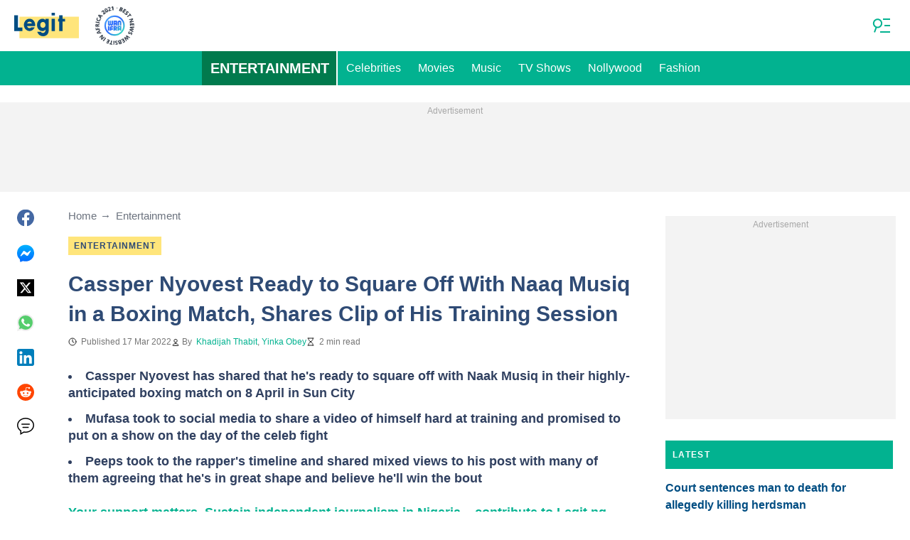

--- FILE ---
content_type: text/javascript
request_url: https://cdn.onthe.io/io.js/oJSJEN8IsMWP
body_size: 28894
content:
!function(e){var t={};function i(o){if(t[o])return t[o].exports;var r=t[o]={i:o,l:!1,exports:{}};return e[o].call(r.exports,r,r.exports,i),r.l=!0,r.exports}i.m=e,i.c=t,i.d=function(e,t,o){i.o(e,t)||Object.defineProperty(e,t,{configurable:!1,enumerable:!0,get:o})},i.r=function(e){Object.defineProperty(e,"__esModule",{value:!0})},i.n=function(e){var t=e&&e.__esModule?function(){return e.default}:function(){return e};return i.d(t,"a",t),t},i.o=function(e,t){return Object.prototype.hasOwnProperty.call(e,t)},i.p="",i(i.s=0)}([function(e,t){!function(){"use strict";try{if(void 0===e)var e={};if(e.defaults={trackingHost:"tt.onthe.io",projectId:"364",projectSignature:"e938163df7fd2700e597ed75be926403",projectCodeId:"oJSJEN8IsMWP",projectCodeVersion:"215",projectUniquesBySuperdomain:"0",projectVisitsBySuperdomain:"0",projectVisitsDuration:"15",projectVideosWithoutMarkup:"",holdingHash:"e3155c435e925683dd022a3f2070aae6",holdingId:"336",crawlerFilter:"1",projectMainDomain:"naija.ng",projectHeadlineTestingAudienceRatio:"0",setWidgetOnMainDomain:"0",conversions:"0",conversionsWithSubdomains:"0"},void 0===e)e={};if(e.doubleLoadingDetector=function(e,t){var i={init:function(){if("object"!=typeof window.__io&&(window.__io={}),window.__io.startedTrackers||(window.__io.startedTrackers=[]),-1!==window.__io.startedTrackers.indexOf(t.projectCodeId))return!0;window.__io.startedTrackers.push(t.projectCodeId)}};return i}(document,e.defaults),void 0===e)e={};if(e.helpers=function(t,i,o){var r={decodeURIrecursively:function(e){try{for(;decodeURIComponent(e)!=e;)e=decodeURIComponent(e)}catch(e){}return e},encodeURIonce:function(e){return encodeURIComponent(this.decodeURIrecursively(e))},bindOnUrlChange:function(e){var i=t.location.pathname;this.setIntervalSafe(t,function(){t.location.pathname!==i&&(i=t.location.pathname,e())},100)},bindOnElementInsertion:function(e,o,r){r||(r=i);var n=r.querySelectorAll(e);return n=t.Array.prototype.slice.call(n),this.setIntervalSafe(t,function(){var i,a=r.querySelectorAll(e);for(i=0;i<a.length;i++)-1===t.Array.prototype.indexOf.call(n,a[i])&&(n.push(a[i]),o(a[i]))},1e3)}};return r.ElementObserver={lookupDelay:1e3,init:function(e,t){this.elements=[],this.selector=e,this.parentElement=t||i,this.state={running:!1},this.intervalId=null},insertIgnoreAnElement:function(e){-1===this.elements.indexOf(e)&&(this.elements.push(e),this.callback(e))},start:function(e){this.state.running=!0,this.callback=e;var i,o=this.parentElement.querySelectorAll(this.selector);for(i=0;i<o.length;i++){if(!this.state.running)return;this.insertIgnoreAnElement(o[i])}this.intervalId&&(t.clearInterval(this.intervalId),this.intervalId=null),this.intervalId=this._setIntervalSafe(t,function(){if(!this.state.running)return t.clearInterval(this.intervalId),void(this.intervalId=null);var e,i=this.parentElement.querySelectorAll(this.selector);for(e=0;e<i.length;e++){if(!this.state.running)return;this.insertIgnoreAnElement(i[e])}}.bind(this),this.lookupDelay)},stop:function(){this.state.running=!1},_setIntervalSafe:function(){return this.setIntervalSafe.apply(this,arguments)}.bind(r)},r.sendGetRequest=function(e){if(t.XMLHttpRequest instanceof t.Object)this.getRemoteContent(e);else{var o=i.createElement("img");o.width=1,o.height=1,o.src=e}},r.getRemoteContent=function(e,i){i||(i=function(){});var o=new t.XMLHttpRequest;o.onreadystatechange=function(){this.readyState===t.XMLHttpRequest.DONE&&(200===this.status?i(this.responseText):i(void 0))},o.open("GET",e,!0),o.send()},r.getEnumerableKeys=function(e){var t,i=[];for(t in e)e.hasOwnProperty(t)&&i.push(t);return i},r.getDeepPropertySafe=function(e,t){var i;try{for(i=0;i<t.length;i++)e=e[t[i]];return e}catch(e){return}},r.parseJSONSafe=function(e){try{return t.JSON.parse(e)}catch(e){return}},r.parseURL=function(e){var o,r=i.createElement("a");r.href=e;try{o={hash:r.hash,hostname:r.hostname,hostnameNaked:r.hostname.split(".").length>2?r.hostname.replace(/^www\./,""):r.hostname,host:r.host,href:r.href,origin:r.origin,pathname:r.pathname,port:r.port,protocol:r.protocol,search:r.search}}catch(i){o={hash:"",hostname:t.location.hostname,hostnameNaked:t.location.hostname.split(".").length>2?t.location.hostname.replace(/^www\./,""):t.location.hostname,host:t.location.host,href:t.location.protocol+"//"+t.location.host+("/"===e.charAt(0)?e:"/"+e),origin:t.location.origin,pathname:e,port:t.location.port,protocol:t.location.protocol,search:""}}return"/"!==o.pathname.charAt(0)&&(o.pathname="/"+o.pathname),o},r.getMainDomain=function(){for(var e=0,o=this.parseURL(t.location.hostname).hostnameNaked,r=o.split("."),n="__io_test"+(new Date).getTime();e<r.length-1&&-1===i.cookie.indexOf(n+"=1");){var a=new Date;a.setMinutes(a.getMinutes()+1);var s=a.toUTCString();o=r.slice(-1-++e).join("."),this.setCookie(n,1,s,"/",o,null)}return this.setCookie(n,null,"Thu, 01 Jan 1970 00:00:01 GMT","/",o,null),o},r.messageWindow=function(e,t){e.postMessage(JSON.stringify(t),"*")},r.messageFrameWindow=function(e,t){this.messageWindow(e.contentWindow,t)},r.createObject=function(e){if("function"==typeof t.Object.create)return t.Object.create(e);function i(){}return i.prototype=e,new i},r.cloneObjectShallow=function(e){return t.JSON.parse(t.JSON.stringify(e))},r.identifyArray=function(e){return!(!e||"object"!=typeof e||"[object Array]"!==Object.prototype.toString.call(e))},r.setIntervalSafe=function(e,t,i){return e.setInterval(function(){try{t.apply(null,arguments)}catch(e){this.trackErrorMetric(e)}}.bind(this),i)},r.addEventListenerSafe=function(e,t,i){var o=function(){try{i.apply(null,arguments)}catch(e){this.trackErrorMetric(e)}}.bind(this);return e.addEventListener(t,o),o},r.trackErrorMetric=function(e,o){if(o=o||"error_script",this.trackErrorMetric.errorsCount=parseInt(this.trackErrorMetric.errorsCount,10)||0,!(this.trackErrorMetric.errorsCount>=10)){this.trackErrorMetric.errorsCount++;var r={title:"string"==typeof e?e:e.message+"\n\n"+e.stack,href:t.location.href,url:t.location.pathname,domain:t.location.hostname,page:i.title,user_agent:t.navigator.userAgent,referrer_uri:i.referrer};this.sendMetric(o,r)}},r.getMetricParamString=function(e,i){(i=this.cloneObjectShallow(i)).cdn_version=o.projectCodeVersion;var r=[];for(var n in i)""!==i[n]&&i.hasOwnProperty(n)&&r.push(n+":"+this.encodeURIonce(i[n]));var a=e+"["+r.join()+"]";return a=a.replace(/\\x([0-9A-Fa-f]{2})/g,function(){return String.fromCharCode(t.parseInt(arguments[1],16))}),"/?k[]="+o.projectId+":"+a},r.deferMetricToSendInBatch=function(e,i){if(this.deferMetricToSendInBatch.queue||(this.deferMetricToSendInBatch.queue=[]),this.deferMetricToSendInBatch.queue.push(this.getMetricParamString(e,i)),!this.deferMetricToSendInBatch.isQueueActive)var r=this.setIntervalSafe(t,function(){if(0===this.deferMetricToSendInBatch.queue.length)return this.deferMetricToSendInBatch.isQueueActive=!1,void t.clearInterval(r);this.deferMetricToSendInBatch.isQueueActive=!0;var e="";do{e+="&"+this.deferMetricToSendInBatch.queue.shift()}while(this.deferMetricToSendInBatch.queue.length&&(e+this.deferMetricToSendInBatch.queue[0]).length<1900);var i="https://"+o.trackingHost+"/"+e+"&s="+o.projectSignature+"&"+Date.now();this.sendGetRequest(i)}.bind(this),1e3)},r.sendMetric=function(e,t,i,r){var n="https://"+o.trackingHost+this.getMetricParamString(e,t)+"&s="+o.projectSignature+(i?"&_v="+i:"")+(r?"&__io="+this.getUserId():"")+"&"+Date.now();this.sendGetRequest(n)},r.hashFnv32a=function(e,t,i){var o,r,n=void 0===i?2166136261:i;for(o=0,r=e.length;o<r;o++)n^=e.charCodeAt(o),n+=(n<<1)+(n<<4)+(n<<7)+(n<<8)+(n<<24);return t?("0000000"+(n>>>0).toString(16)).substr(-8):n>>>0},r.getStorageStatusLocal=function(){try{var e="__io_test"+(new Date).getTime();return t.localStorage.setItem(e,"1"),t.localStorage.removeItem(e),!0}catch(e){return!1}},r.getStorageStatusSession=function(){try{var e="__io_test"+(new Date).getTime();return t.sessionStorage.setItem(e,"1"),t.sessionStorage.removeItem(e),!0}catch(e){return!1}},r.setPreviousURI=function(e,t){var i={},r=!(!o||!o.projectId)&&this.getCookieValue("__io_nav_state"+o.projectId),n=this.getMainDomain();r&&(i=this.parseJSONSafe(r)||{});var a=new Date((new Date).getTime()+9e5).toUTCString(),s=o&&o.projectId?o.projectId:"";this.setCookie("__io_nav_state"+s,JSON.stringify({current:e,currentDomain:t||"",previous:i.current,previousDomain:i.currentDomain?i.currentDomain:""}),a,"/","."+n)},r.getPreviousURI=function(){var e={},t=!(!o||!o.projectId)&&this.getCookieValue("__io_nav_state"+o.projectId);if(t&&(e=this.parseJSONSafe(t)||{}),e.previous&&e.previous!==e.current)return e.previous},r.getPreviousDomain=function(){var e={},t=!(!o||!o.projectId)&&this.getCookieValue("__io_nav_state"+o.projectId);if(t&&(e=this.parseJSONSafe(t)||{}),e.previous&&e.previous!==e.current&&e.previousDomain)return e.previousDomain},r.setStorageItem=function(e,i,o){o=o?t.encodeURIComponent(o):o;try{switch(e){case"local":t.localStorage.setItem(i,o);break;case"session":t.sessionStorage.setItem(i,o);break;default:throw new Error("IO -- invalid storage type specified")}return!0}catch(e){this.trackErrorMetric(e)}},r.getStorageItem=function(e,i){var o;switch(e){case"local":o=t.localStorage.getItem(i);break;case"session":o=t.sessionStorage.getItem(i)}try{return o?t.decodeURIComponent(o):o}catch(e){this.trackErrorMetric(e)}},r.getPreviousPageTitle=function(){if(this.getStorageStatusSession()){var e,t,o=i.title;if(e=this.getStorageItem("session","__io_previous_title_a"),t=this.getStorageItem("session","__io_previous_title_b"),e===o){if(t)return t}else if(this.setStorageItem("session","__io_previous_title_a",o),e)return this.setStorageItem("session","__io_previous_title_b",e),e}},r.getLastestHeadlineTestIds=function(){if(this.getStorageStatusSession()){var e=this.parseJSONSafe(t.sessionStorage.getItem("__io_headline_testing_latest"));if(e&&"object"==typeof e)return e.lifetime<0?(t.sessionStorage.removeItem("__io_headline_testing_latest"),e={}):e.previousPathname!==t.location.pathname&&(e.previousPathname=t.location.pathname,--e.lifetime,t.sessionStorage.setItem("__io_headline_testing_latest",JSON.stringify(e))),{blockId:e.blockId||void 0,headlineId:e.headlineId||void 0}}},r.getSearchParam=function(e,i){var o=(i?this.parseURL(i).search:t.location.search).match("[?&]"+e+"=([^(&?)]*)");return o?o[o.length-1]:""},r.getCookieValue=function(e){var t=i.cookie.match("(^|;)\\s*"+e+"\\s*=\\s*([^;]+)");return t?this.decodeURIrecursively(t[t.length-1]):""},r.setCookie=function(e,t,o,r,n,a){var s=new Date;s.setFullYear(s.getFullYear()+1),s=s.toUTCString(),o||(o=s),r||(r="/"),void 0!==t&&(t=encodeURIComponent(t));var c=e+"="+(t||"")+"; expires="+o+"; path="+r+(n?"; domain="+n:"")+(a?"; secure":"");i.cookie=c},r.deleteCookie=function(e,i,o){o===t.location.hostname&&(o=null),this.setCookie(e,null,"Thu, 01 Jan 1970 00:00:01 GMT",i,o)},r.getDepth=function(){return this.getDepthCookie()},r.getDepthCookie=function(){var e=new Date((new Date).getTime()+9e5).toUTCString(),i=this.hashFnv32a(t.location.pathname),o=this.getCookieValue("__io_d");if(!o||2!==o.split("_").length)return this.setCookie("__io_d","1_"+i,e,"/","."+this.getMainDomain()),1;var r=o.split("_")[1],n=t.parseInt(o.split("_")[0],10);if(i==r)return n||1;var a=(n||0)+1;return this.setCookie("__io_d",a+"_"+i,e,"/",this.getMainDomain()),a},r.getDepthSession=function(){var e=this.hashFnv32a(t.location.pathname),i=t.sessionStorage.getItem("__io_d");if(!i||2!==i.split("_").length)return t.sessionStorage.setItem("__io_d","1_"+e),1;var o=i.split("_")[1],r=t.parseInt(i.split("_")[0],10);if(e==o)return r||1;var n=(r||0)+1;return t.sessionStorage.setItem("__io_d",n+"_"+e),n},r.getUserId=function(){var e=this.getCookieValue("__io")||this.getRandomHash();return t.parseInt(o.projectUniquesBySuperdomain,10)?(this.deleteCookie("__io","/",t.location.hostname),e=this.getCookieValue("__io")||this.getRandomHash(),this.setCookie("__io",e,!1,"/","."+this.getMainDomain())):this.setCookie("__io",e),e},r.getReferrerCurrentExternal=function(e){if(!(e=e||i.referrer))return null;var r=this.parseURL(e).hostnameNaked,n=this.parseURL(t.location.hostname).hostnameNaked,a=!1;return""!==o.projectMainDomain&&(a=-1!==r.indexOf(o.projectMainDomain)),a?null:r===n?null:r},r.getReferrerCurrentFromParams=function(e){e=e||t.location.href;var i=this.getSearchParam("io_source",e),o=this.getSearchParam("io_utm_social",e),r="?f"===this.parseURL(e).search?"facebook_group":null,n=this.getSearchParam("utm_referrer",e),a=this.getSearchParam("utm_source",e),s=this.getSearchParam("source",e);return i||o||r||n||a||s},r.getReferrer=function(e,t){var i=this.getReferrerCurrentFromParams(t)||this.getReferrerCurrentExternal(e);return i?(this.setCookie("__io_r",i),i):this.getCookieValue("__io_r")},r.getReferrerFirst=function(e){var t=this.getCookieValue("__io_first_source"),i=this.getReferrer(e);return!t&&i?(this.setCookie("__io_first_source",i),i):t},r.getDeviceName=function(){var e=t.navigator.userAgent||"undefined",i="desktop",o=/Android|webOS|iPhone|PlayBook|iPad|iPod|IEMobile|BlackBerry|Mobile|Opera Mini/i.test(e),r=/Tablet|PlayBook|iPad/i.test(e)||/Android/i.test(e)&&!/Mobile/i.test(e)&&!/Opera Mini/i.test(e),n=/Android/i.test(e),a=/iPhone|iPad|iPod/i.test(e);return o&&(r?(i="tablet",i+=n?" (Android)":a?" (iOS)":" (Other)"):(i="smart",i+=n?" (Android)":a?" (iOS)":" (Other)")),i},r.getBrowserNameAndVersion=function(){var e,i,o=t.navigator.userAgent,r="";switch(!0){case-1!==(e=o.indexOf("OPR/")):r=o.substring(e+4);break;case-1!==(e=o.indexOf("Opera"))&&-1!==(e=o.indexOf("Version")):r=o.substring(e+8);break;case-1!==(e=o.indexOf("Opera")):r=o.substring(e+6);break;case-1!==(e=o.indexOf("MSIE")):r=o.substring(e+5);break;case-1!==(e=o.indexOf("Chrome")):r=o.substring(e+7);break;case-1!==(e=o.indexOf("Safari"))&&-1!==(e=o.indexOf("Version")):r=o.substring(e+8);break;case-1!==(e=o.indexOf("Safari")):r=o.substring(e+7);break;case-1!==(e=o.indexOf("Firefox")):r=o.substring(e+8);break;case-1!==o.indexOf("Trident")&&-1!==(e=o.indexOf("rv:")):r=o.substring(e+3).split(")")[0];break;case(e=o.lastIndexOf(" ")+1)<(e=o.lastIndexOf("/")):r=o.substring(e+1)}return r=r.split(";")[0].split(" ")[0],i=(i=t.parseInt(r,10))||"(unknown version)",this.getBrowserName()+" "+i},r.getUserLifeTime=function(){var e=i.cookie.match(/__io=([^;]+)/);return e?(e=e[1].split("_")[1],(e=Math.round((+Date.now()-e)/864e5))<0&&(e=0),0==e?e="0":e<7?e+="d":e=e<30?Math.round(e/7)+"w":Math.round(e/30)+"m",e):"0"},r.getUserLifeTimeNumber=function(){var e=i.cookie.match(/__io_lv=([^;]+)/);return e?(e=e[1],e=Math.round((+Date.now()-e)/864e5)):"0"},r.getUserType=function(){var e="";if(-1==i.cookie.indexOf("__io_lv=")){e="new";var t=new Date;t.setFullYear(t.getFullYear()+1),i.cookie="__io_lv="+ +Date.now()+"; expires="+t.toUTCString()+"; path=/"}else if(0==this.getUserLifeTime())e="new";else{var o=1*this.getUserLifeTimeNumber();e=o>30?"new":o>7?"returned":"constant";var r=new Date;r.setFullYear(r.getFullYear()+1),i.cookie="__io_lv="+ +Date.now()+"; expires="+r.toUTCString()+"; path=/"}return e},r.getUserTypeByProject=function(){var e="",t="__io_ut_state"+o.projectId,r="",n=this.getStorageStatusSession();if(n&&(e=this.getStorageItem("session",t)),-1===i.cookie.indexOf("__io_lv")){r="new";var a=new Date;a.setFullYear(a.getFullYear()+1),i.cookie="__io_lv="+ +Date.now()+"; expires="+a.toUTCString()+"; path=/"}else if(0==this.getUserLifeTime())r="new";else{var s=1*this.getUserLifeTimeNumber();r=s>30?"new":s>7?"returned":"constant";var c=new Date;c.setFullYear(c.getFullYear()+1),i.cookie="__io_lv="+ +Date.now()+"; expires="+c.toUTCString()+"; path=/"}return e||(n&&this.setStorageItem("session",t,r),r)},r.getBrowserName=function(){var e,o,r="[object OperaMini]"===Object.prototype.toString.call(t.operamini),n=!(r||(!t.opr||!t.opr.addons)&&!t.opera),a="undefined"!=typeof InstallTrigger,s=/constructor/i.test(t.HTMLElement)||"[object SafariRemoteNotification]"===Object.prototype.toString.call(this.getDeepPropertySafe(t,["safari","pushNotification"]))||"Apple Computer, Inc."===t.navigator.vendor,c=!!i.documentMode,l=[{name:"Opera",isCurrent:n},{name:"Firefox",isCurrent:a},{name:"Safari",isCurrent:s},{name:"IE",isCurrent:c},{name:"Edge",isCurrent:!c&&!!t.StyleMedia},{name:"Chrome",isCurrent:!(n||!t.chrome||!t.chrome.webstore&&!t.chrome.runtime)},{name:"Opera Mini",isCurrent:r}];for(o=0;o<l.length;o++)if(l[o].isCurrent){if(e)return"Other";e=l[o].name}return e||"Other"},r.getReferenceTimeFromWordsCount=function(e){return Math.round(t.parseInt(e,10)/(190/60))},r.getTextFromElement=function(e){var t,i,o="",r=["SCRIPT","STYLE","NOSCRIPT","VIDEO"];for(i=0;i<e.childNodes.length;i++)t=e.childNodes[i],-1===r.indexOf(t.nodeName)&&(1===t.nodeType?o+=this.getTextFromElement(t):3===t.nodeType&&(o+=t.nodeValue));return o},r.getReferenceTimeFromBlock=function(e){var t,o;if(t=i.querySelector(e))return o=this.getTextFromElement(t).trim().split(/\s+/).length,this.getReferenceTimeFromWordsCount(o)},r.getSortedSemver=function(e){return e.sort(function(e,i){var o,r,n=/(\.0+)+$/,a=e.replace(n,"").split("."),s=i.replace(n,"").split("."),c=Math.min(a.length,s.length);for(o=0;o<c;o++)if(r=t.parseInt(a[o],10)-t.parseInt(s[o],10))return r;return a.length-s.length})},r.getRandomHash=function(){return Math.floor(68719476736*(1+Math.random())).toString(16).substring(1)+"."+Math.floor(68719476736*(1+Math.random())).toString(16).substring(1)+"_"+Date.now()},r.getUTMCampaign=function(){var e={},t={};return i.referrer&&(t=this.parseURL(i.referrer)),e.referrerHostname=t.hostname||"",e.gclid=this.getSearchParam("gclid")||"",e.campaign=this.getSearchParam("utm_campaign")||"",e},r.getPreviousUTMCampaign=function(){var e=this.parseJSONSafe(this.getCookieValue("__io_pr_utm_campaign"))||{};return e.referrerHostname=e.referrerHostname||"",e.gclid=e.gclid||"",e.campaign=e.campaign||"",e},r.setPreviousUTMCampaign=function(e){if(e){var t="."+this.getMainDomain(),i={};null!==e.referrerHostname&&void 0!==e.referrerHostname&&""!==e.referrerHostname&&(i.referrerHostname=e.referrerHostname),null!==e.gclid&&void 0!==e.gclid&&""!==e.gclid&&(i.gclid=e.gclid),null!==e.campaign&&void 0!==e.campaign&&""!==e.campaign&&(i.campaign=e.campaign),this.setCookie("__io_pr_utm_campaign",JSON.stringify(i),null,"/",t)}},r.getCampaignResetStatus=function(){var e=this.getMainDomain();if(i.referrer&&-1===i.referrer.indexOf(e)){var t=this.getUTMCampaign(),o=this.getPreviousUTMCampaign();if(t.referrerHostname!==o.referrerHostname||t.gclid!==o.gclid||t.campaign!==o.campaign)return this.setPreviousUTMCampaign(t),!0}return!1},r.getSessionId=function(){var e=this.getCookieValue("__io_session_id"),t=new Date((new Date).getTime()+18e5).toUTCString(),i="."+this.getMainDomain();new Date((new Date).getTime()+18e5).getDate()>(new Date).getDate()&&(t=new Date((new Date).setHours(24,0,0,0)).toUTCString());var o=this.getCampaignResetStatus();return e&&!o?(this.setCookie("__io_session_id",e,t,"/",i),e):(e=this.getRandomHash(),this.setCookie("__io_session_id",e,t,"/",i),e)},r.setConversionsPageData=function(i){var o=this.getConversionsPageData(),r=JSON.stringify({previous:o.current||{},current:{url:i.url,domain:i.domain,category:i.category,author:i.author,pr:i.pr,depth:i.depth}});if(!this.getStorageStatusLocal()||t.parseInt(e.defaults.conversionsWithSubdomains,10)){var n=e.defaults.projectMainDomain||t.location.hostname;this.setCookie("__io_conversions_page",r,!1,"/",n)}else this.setStorageItem("local","__io_conversions_page",r)},r.getConversionsPageData=function(){var i={};return!this.getStorageStatusLocal()||t.parseInt(e.defaults.conversionsWithSubdomains,10)?this.parseJSONSafe(this.getCookieValue("__io_conversions_page"))||i:this.parseJSONSafe(this.getStorageItem("local","__io_conversions_page"))||i},r.parseLength=function(e){return e&&e.length?e.length:0},r.injectScriptBySrc=function(e,t){var o=i.getElementsByTagName("script")[0],r=i.createElement("script");r.id=t,r.async=!0,r.src=e,o.parentNode.insertBefore(r,o)},r.loadComponentAsync=function(e){try{return e.init()}catch(e){this.trackErrorMetric(e)}},r}(window,document,e.defaults),void 0===e)e={};if(e.debugCodeLoader=function(e,t){var i={flagName:"_io_debug_tracking",init:function(){var i=t.getSearchParam(this.flagName),o=t.getCookieValue(this.flagName),r=i||o;if(r){var n={id:e.projectCodeId+"_"+r,uri:"https://"+r+"_cdn.onthe.io/io.js/"+e.projectCodeId};if(!document.getElementById(n.id))return t.injectScriptBySrc(n.uri,n.id),!0}}};return i}(e.defaults,e.helpers),void 0===e)e={};if(e.nextPageMetricQueueService=function(e,t,i){var o={};o.storageKey="__io_next_page_metrics"+i.projectId,o._getQueue=function(){return t.parseJSONSafe(e.localStorage.getItem(this.storageKey))||[]},o.insertUpdate=function(i,o,r){if(t.getStorageStatusLocal()&&r){var n,a,s=this._getQueue();for(n=0;n<t.parseLength(s);n++)s[n].key===r&&(s[n].name=i,s[n].data=o,a=!0);a||s.push({name:i,data:o,key:r}),e.localStorage.setItem(this.storageKey,JSON.stringify(s))}},o.insert=function(i,o,r){if(t.getStorageStatusLocal()){var n=this._getQueue();n.push({name:i,data:o,key:r||void 0}),e.localStorage.setItem(this.storageKey,JSON.stringify(n))}},o.clearBySending=function(){if(t.getStorageStatusLocal()){var i,o=this._getQueue();if(o)for(e.localStorage.removeItem(this.storageKey),i=0;i<t.parseLength(o);i++)o[i].name&&o[i].data&&t.deferMetricToSendInBatch(o[i].name,o[i].data)}};var r={};return(r=o).init=function(){this.clearBySending()},r}(window,e.helpers,e.defaults),void 0===e)e={};if(e.crawlerDetector=function(e,t){var i={crawlerUserAgentMask:/(googlebot\/|crawl|archiver|bot|transcoder|spider|uptime|validator|fetcher|cron|Googlebot-Mobile|EvoPdf|Chrome\/61.0.3163.100 Safari\/537.36|BingPreview|Googlebot-Image|Google favicon|Mediapartners-Google|bingbot|slurp|java|wget|curl|Commons-HttpClient|Python-urllib|libwww|httpunit|nutch|phpcrawl|msnbot|jyxobot|FAST-WebCrawler|FAST Enterprise Crawler|biglotron|teoma|convera|seekbot|gigablast|exabot|ngbot|ia_archiver|GingerCrawler|webmon |httrack|webcrawler|grub.org|UsineNouvelleCrawler|antibot|netresearchserver|speedy|fluffy|bibnum.bnf|findlink|msrbot|panscient|yacybot|AISearchBot|IOI|ips-agent|tagoobot|MJ12bot|dotbot|woriobot|yanga|buzzbot|mlbot|yandexbot|purebot|Linguee Bot|Voyager|CyberPatrol|voilabot|baiduspider|citeseerxbot|spbot|twengabot|postrank|turnitinbot|scribdbot|page2rss|sitebot|linkdex|Adidxbot|blekkobot|ezooms|Mail.RU_Bot|discobot|heritrix|findthatfile|europarchive.org|NerdByNature.Bot|sistrix crawler|ahrefsbot|Aboundex|domaincrawler|wbsearchbot|summify|ccbot|edisterbot|seznambot|ec2linkfinder|gslfbot|aihitbot|intelium_bot|facebookexternalhit|yeti|RetrevoPageAnalyzer|lb-spider|sogou|lssbot|careerbot|wotbox|wocbot|ichiro|DuckDuckBot|lssrocketcrawler|drupact|webcompanycrawler|acoonbot|openindexspider|gnam gnam spider|web-archive-net.com.bot|backlinkcrawler|coccoc|integromedb|content crawler spider|toplistbot|seokicks-robot|it2media-domain-crawler|ip-web-crawler.com|siteexplorer.info|elisabot|proximic|changedetection|blexbot|arabot|WeSEE:Search|niki-bot|CrystalSemanticsBot|rogerbot|360Spider|psbot|InterfaxScanBot|Lipperhey SEO Service|CC Metadata Scaper|g00g1e.net|GrapeshotCrawler|urlappendbot|brainobot|fr-crawler|binlar|SimpleCrawler|Livelapbot|Twitterbot|cXensebot|smtbot|bnf.fr_bot|A6-Indexer|ADmantX|Facebot|OrangeBot|memorybot|AdvBot|MegaIndex|SemanticScholarBot|ltx71|nerdybot|xovibot|BUbiNG|Qwantify|archive.org_bot|Applebot|TweetmemeBot|crawler4j|findxbot|SemrushBot|yoozBot|lipperhey|y!j-asr|Domain Re-Animator Bot|AddThis|B-l-i-t-z-B-O-T|Badass|YLT|b0t|bluefish|Calypso|COMODO DCV|DangDang|DavClnt|FDM |git|Goose|Grabber|HTTPClient|Java|Jeode|Jetty|Mail|Mget|Microsoft URL Control|NING|PHP|RMA|Ruby|VSE|WordPress.com|XRL|ZmEu|13TABS|192.comAgent|2ip.ru|404checker|404enemy|7Siters|80legs|a.pr-cy.ru|a3logics.in|Abonti|aboutthedomain|Accoona-AI-Agent|acoon|acrylicapps.compulp|Acunetix|AdAuth|adbeat|adressendeutschland|adscanner|Advanced Email Extractor|agentslug|AHC|aihit|aiohttp|Airmail|Akamai_Site_Analyzer|akka-http|akula|alertra|alexa site audit|Alibaba|Alligator|allloadin.com|AllSubmitter|alyze.info|amagit|Anarchie|AndroidDownloadManager|Anemone|AngleSharp|annotate_google|Ant.com|Anturis Agent|AnyEvent-HTTP|Apache Droid|Apache OpenOffice|Apache-HttpAsyncClient|Apache-HttpClient|ApacheBench|Apexoo|APIs-Google|AportWorm|AppBeat|AppEngine-Google|AppStoreScraperZ|Aprc|Arachmo|arachnode|Arachnophilia|aria2|Arukereso|asafaweb.com|AskQuickly|Ask Jeeves|ASPSeek|Asterias|Astute|asynchttp|Attach|autocite|Autonomy|axios|Backlink-Ceck|backlink-check|BackStreet|BackWeb|Bad-Neighborhood|baidu.com|Bandit|basicstate|BatchFTP|baypup|baypupcolbert|BazQux|BBBike|BCKLINKS|BDFetch|BegunAdvertising|Bidtellect|BigBozz|Bigfoot|BingLocalSearch|biNu image cacher|Bitacle|biz_Directory|BlackHole|Blackboard Safeassign|BlackWidow|BlockNote.Net|Bloglines|Bloglovin|BlogPulseLive|BlogSearch|Blogtrottr|BlowFish|Boardreader|boitho.com-dc|BPImageWalker|Braintree-Webhooks|Branch Metrics API|Branch-Passthrough|Brandprotect|BrandVerity|Brandwatch|Brodie|Browsershots|Buck|Buddy|BuiltWith|Bullseye|BunnySlippers|Burf Search|Butterfly|BuzzSumo|CAAM|CakePHP|Calculon|CapsuleChecker|CaretNail|catexplorador|Cegbfeieh|censys|Cerberian Drtrs|CERT.at-Statistics-Survey|cg-eye|ChangesMeter|Charlotte|CheckHost|checkprivacy|CherryPicker|ChinaClaw|Chirp|chkme.com|Chlooe|Chromaxa|CirrusExplorer|CISPA Vulnerability Notification|Citoid|CJNetworkQuality|Clarsentia|clips.ua.ac.be|CloudEndure|CloudFlare-AlwaysOnline|Cloudinary|cmcm.com|cognitiveseo|colly -|CommaFeed|Comodo SSL Checker|contactbigdatafr|contentkingapp|CookieReports.com|copyright sheriff|CopyRightCheck|Copyscape|Cosmos4j.feedback|Covario-IDS|Crescent|Crowsnest|Criteo|CSHttp|curb|Curious George|cuwhois|cybo.com|DAPNetHTTP|DareBoost|DatabaseDriverMysqli|DataCha0s|Datafeedwatch|Datanyze|DataparkSearch|dataprovider|DataXu|DemandbasePublisherAnalyzer|Demon|DeuSu|developers.google.com|Devil|Digg|Digincore|DigitalPebble|Dirbuster|Disqus|Dispatch|DittoSpyder|dlvr|DMBrowser|DNS-Tools Header-Analyzer|DNSPod-reporting|docoloc|Dolphin http client|DomainAppender|Donuts Content Explorer|dotMailer content retrieval|dotSemantic|downforeveryoneorjustme|downnotifier.com|DowntimeDetector|Dragonfly File Reader|Drip|Drupal|DTS Agent|dubaiindex|EARTHCOM|Easy-Thumb|EasyDL|Ebingbong|eCairn-Grabber|eCatch|ECCP|eContext|Ecxi|EirGrabber|ElectricMonk|elefent|EMail Exractor|EMail Wolf|EmailWolf|Embarcadero|Embed PHP Library|Embedly|endo|evc-batch|EventMachine HttpClient|Everwall Link Expander|Evidon|Evrinid|ExactSearch|ExaleadCloudview|Excel|exif|Exploratodo|Express WebPictures|ExtractorPro|Extreme Picture Finder|EyeNetIE|facebookplatform|fairshare|fasthttp|Faveeo|Favicon downloader|faviconkit|FavOrg|Feed Wrangler|Feedable|Feedbin|FeedBooster|FeedBucket|FeedBunch|FeedBurner|FeedChecker|Feedly|Feedreader|FeedshowOnline|Feedspot|Feedwind|FeedZcollector|feeltiptop|Fetch API|Fetch|Fever|FHscan|Fimap|FlashGet|FlipboardBrowserProxy|FlipboardProxy|FlipboardRSS|Flock|Flunky|flynxapp|forensiq|FoundSeoTool|http:www.neomo.de|free thumbnails|Freeuploader|FreeWebMonitoring SiteChecker|Funnelback|G-i-g-a-b-o-t|GAChecker|ganarvisitas|geek-tools|Genderanalyzer|Genieo|GentleSource|GetCode|Getintent|GetLinkInfo|getprismatic.com|GetRight|getroot|GetURLInfo|GetWeb|Ghost Inspector|GigablastOpenSource|GIS-LABS|github-camo|github.com|Go package http|Go http package|Go-Ahead-Got-It|Go-http-client|Go!Zilla|gobyus|gofetch|GomezAgent|gooblog|Goodzer|Google AppsViewer|Google Desktop|Google Keyword Suggestion|Google Keyword Tool|Google Page Speed Insights|Google PP Default|Google Search Console|Google Web Preview|google_partner_monitoring|Google-Adwords|Google-Apps-Script|Google-Calendar-Importer|Google-HotelAdsVerifier|Google-HTTP-Java-Client|Google-Publisher-Plugin|Google-SearchByImage|Google-Site-Verification|Google-Structured-Data-Testing-Tool|Google-Youtube-Links|google-xrawler|GoogleCloudMonitoring|GoogleDocs|GoogleHC|GoogleProducer|GoogleSites|Google-Transparency-Report|Gookey|GoScraper|GoSpotCheck|GoSquared-Status-Checker|gosquared-thumbnailer|Gotit|GoZilla|grabify|GrabNet|Grafula|Grammarly|GrapeFX|Gregarius|GRequests|grokkit|grouphigh|grub-client|gSOAP|GT::WWW|GTmetrix|GuzzleHttp|gvfs|Haansoft|hackney|Hadi Agent|Hatena|Havij|hawkReader|HeadlessChrome|HEADMasterSEO|HeartRails_Capture|help@dataminr.com|historious|hkedcity|hledejLevne.cz|Hloader|HMView|Holmes|HonesoSearchEngine|HootSuite Image proxy|Hootsuite-WebFeed|hosterstats|HostTracker|ht:check|htdig|HTMLparser|htmlyse.com|HTTP Banner Detection|HTTP_Compression_Test|http_request2|http_requester|http-get|HTTP-Header-Abfrage|http-kit|http-request|HTTP-Tiny|HTTP::Lite|http.rb|http_get|HttpComponents|httphr|HTTPMon|httpRequest|httpscheck|httpssites_power|HttpUrlConnection|huaweisymantec|HubSpot |Humanlinks|HyperZbozi.cz Feeder|i2kconnect|Iblog|Id-search|IdeelaborPlagiaat|IDG Twitter Links Resolver|IDwhois|Iframely|igdeSpyder|IlTrovatore|Image Fetch|Image Sucker|ImageEngine|ImageVisu|Imagga|imagineeasy|imgsizer|InAGist|inbound.li parser|InDesign%20CC|Indy Library|InetURL|infegy|infohelfer|InfoTekies|InfoWizards Reciprocal Link System PRO|inpwrd.com|instabid|Instapaper|Integrity|Intelliseek|InterGET|internet_archive|Internet Ninja|InternetSeer|internetVista monitor|intraVnews|IODC|iplabel|IPS|IPWorks HTTPS Component|iqdb|Iria|Irokez|isitup.org|iskanie|isUp.li|iThemes Sync|iZSearch|JAHHO|janforman|Jaunt|Jbrofuzz|Jersey|JetCar|Jigsaw|Jobboerse|JobFeed discovery|Jobg8 URL Monitor|jobo|Jobrapido|Jobsearch1.5|JoinVision Generic|JolokiaPwn|Joomla|Jorgee|JS-Kit|JustView|Kaspersky Lab CFR link resolver|KeepRight OpenStreetMap Checker|Kelny|Kerrigan|KeyCDN|Keyword Extractor|Keyword Density|Keywords Research|KickFire|KimonoLabs|Kml-Google|knows.is|KOCMOHABT|kouio|kube-probe|kulturarw3|KumKie|L.webis|Larbin|Lavf|LayeredExtractor|LeechFTP|LeechGet|letsencrypt|Lftp|LibVLC|LibWeb|Libwhisker|Licorne|Liferea|Lightspeedsystems|Likse|link checker|Link Valet|link_thumbnailer|LinkAlarm|linkCheck|LinkExaminer|linkfluence|linkpeek|LinkPreviewGenerator|LinkScan|LinksManager|LinkTiger|LinkWalker|Lipperhey|Litemage_walker|livedoor ScreenShot|LoadImpactRload|localsearch-web|LongURL API|looksystems.net|lua-resty-http|lwp-request|lwp-trivial|LWP::Simple|lycos|LYT.SR|mabontland|Mag-Net|MagpieRSS|Mail.Ru|MailChimp|Majestic12|makecontact|Mandrill|MapperCmd|marketinggrader|MarkMonitor|MarkWatch|Mass Downloader|masscan|Mata Hari|mediawords|MegaIndex.ru|MeltwaterNews|Melvil Rawi|MergeFlow-PageReader|Metaspinner|MetaURI|MFC_Tear_Sample|Microsearch|Microsoft Office |Microsoft Outlook|Microsoft Windows Network Diagnostics|Microsoft-WebDAV-MiniRedir|Microsoft Data Access|MIDown tool|MIIxpc|Mindjet|Miniature.io|Miniflux|Mister PiX|mixdata dot com|mixed-content-scan|Mixmax-LinkPreview|mixnode|Mnogosearch|mogimogi|Mojeek|Mojolicious|Monit|monitis|Monitority|montastic|MonTools|Moreover|Morning Paper|MovableType|mowser|Mrcgiguy|MS Web Services Client Protocol|MSFrontPage|mShots|MuckRack|muhstik-scan|MVAClient|MxToolbox|nagios|Najdi.si|Name Intelligence|Nameprotect|Navroad|NearSite|Needle|Nessus|Net Vampire|NetAnts|NETCRAFT|NetLyzer|NetMechanic|NetNewsWire|Netpursual|netresearch|NetShelter ContentScan|Netsparker|NetTrack|Netvibes|NetZIP|Neustar WPM|NeutrinoAPI|NewRelicPinger|NewsBlur Finder|NewsGator|newsme|newspaper|Nexgate Ruby Client|NG-Search|Nibbler|NICErsPRO|Nikto|nineconnections.com|NLNZ_IAHarvester|Nmap Scripting Engine|node-superagent|node-urllib|node.io|Nodemeter|NodePing|nominet.org.uk|Norton-Safeweb|Notifixious|notifyninja|nuhk|Nuzzel|nWormFeedFinder|Nymesis|NYU|Ocelli|Octopus|oegp|Offline Explorer|Offline Navigator|og-scraper|okhttp|Omea Reader|omgili|OMSC|Online Domain Tools|OpenCalaisSemanticProxy|Openfind|OpenLinkProfiler|Openstat|OpenVAS|Optimizer|Orbiter|OrgProbe|orion-semantics|Outlook-Express|ow.ly|Owler|ownCloud News|OxfordCloudService|Page Analyzer|Page Valet|page_verifier|page scorer|PageAnalyzer|PageGrabber|PagePeeker|PageScorer|Pagespeed|Panopta|Papa Foto|parsijoo|Pavuk|PayPal IPN|pcBrowser|Pcore-HTTP|Pearltrees|PECL::HTTP|peerindex|Peew|PeoplePal|Perlu -|PhantomJS Screenshoter|PhantomJS|Photon|phpservermon|Pi-Monster|Picscout|Picsearch|PictureFinder|Pimonster|ping.blo.gs|Pingability|PingAdmin.Ru|Pingdom|Pingoscope|PingSpot|pinterest.com|Pixray|Pizilla|Plagger|Ploetz \+ Zeller|Plukkie|plumanalytics|PocketImageCache|PocketParser|Pockey|POE-Component-Client-HTTP|Pompos|Porkbun|Port Monitor|postano|PostmanRuntime|PostPost|PowerPoint|Priceonomics Analysis Engine|PrintFriendly.com|PritTorrent|Prlog|probethenet|Project 25499|Promotion_Tools_www.searchenginepromotionhelp.com|prospectb2b|Protopage|ProWebWalker|PRTG Network Monitor|pshtt| https scanning|PTST |PTST+|Pulsepoint XT3 web scraper|Pump|Python-httplib2|python-requests|Qirina Hurdler|QQDownload|QrafterPro|Qseero|Qualidator.com SiteAnalyzer|QueryN Metasearch|queuedriver|Quora Link Preview|Radian6|RankActive|RankFlex|RankSonicSiteAuditor|Re-re Studio|Readability|RealDownload|RealPlayer%20Downloader|RebelMouse|Recorder|RecurPost|redback|Redirect Checker Tool|ReederForMac|ReGet|RepoMonkey|request.js|ResponseCodeTest|RestSharp|Riddler|Rival IQ|Robosourcer|Robozilla|ROI Hunter|RPT-HTTPClient|rss reader|RSSOwl|RssReader|safe-agent-scanner|SalesIntelligent|Saleslift|SauceNAO|SBIder|scalaj-http|scan.lol|ScanAlert|Scoop|scooter|ScoutJet|ScoutURLMonitor|ScrapeBox Page Scanner|SimpleScraper|Scrapy|Screaming|ScreenShotService|Scrubby|Scrutiny|search.thunderstone|Search37|Searchestate|SearchExpress|SearchSight|Seeker|semanticdiscovery|semanticjuice|Semiocast HTTP client|Semrush|sentry|SEO Browser|Seo Servis|seo-nastroj.cz|seo4ajax|Seobility|SEOCentro|SeoCheck|SEOkicks|Seomoz|SEOprofiler|SEOsearch|SeopultContentAnalyzer|seoscanners|SEOstats|Server Density Service Monitoring|servernfo.com|Seznam|Shelob|Shodan|Shoppimon Analyzer|ShoppimonAgent|ShopWiki|ShortLinkTranslate|shrinktheweb|Sideqik|SilverReader|SimplePie|SimplyFast|Siphon|SISTRIX|Site-Shot|Site24x7|SiteBar|Sitebeam|Sitebulb|SiteCondor|SiteExplorer|SiteGuardian|Siteimprove|SiteIndexed|Sitemap Generator|SitemapGenerator|SiteMonitor|Siteshooter B0t|SiteSnagger|SiteSucker|SiteTruth|Sitevigil|sitexy.com|SkypeUriPreview|Slack|slider.com|SlySearch|SmartDownload|SMRF URL Expander|SMUrlExpander|Snake|Snappy|SnapSearch|Snarfer|SniffRSS|sniptracker|Snoopy|SnowHaze Search|sogou web|SortSite|Sottopop|sovereign.ai|SpaceBison|SpamExperts|Spammen|Spanner|spaziodati|SPDYCheck|Specificfeeds|SPEng|Spinn3r|spray-can|Sprinklr |spyonweb|sqlmap|Sqlworm|Sqworm|SSL Labs|ssl-tools|StackRambler|Statastico|StatusCake|Steeler|Stratagems Kumo|Stroke.cz|StudioFACA|StumbleUpon|suchen|Sucuri|Super Monitoring|SuperHTTP|Surphace Scout|Suzuran|SwiteScraper|Symfony BrowserKit|Symfony2 BrowserKit|SynHttpClient-Built|Sysomos|sysscan|Szukacz|T0PHackTeam|tAkeOut|Tarantula|Taringa UGC|TarmotGezgin|Teleport|Telesoft|Telesphoreo|Telesphorep|Tenon.io|terrainformatica.com|Test Certificate Info|Tetrahedron|The Drop Reaper|The Expert HTML Source Viewer|The Knowledge AI|theinternetrules|TheNomad|theoldreader.com|Thinklab|Thumbshots|ThumbSniper|timewe.net|TinEye|Tiny Tiny RSS|TLSProbe|Toata|topster|touche.com|Traackr.com|tracemyfile|TrapitAgent|Trendiction|Trendsmap|trendspottr.com|truwoGPS|TulipChain|Turingos|Turnitin|tweetedtimes.com|Tweetminster|Tweezler|twibble|Twice|Twikle|Twingly|Twisted PageGetter|Typhoeus|ubermetrics-technologies|uclassify|UdmSearch|unirest-java|UniversalFeedParser|Unshorten.It|Untiny|UnwindFetchor|updated|updown.io daemon|Upflow|Uptimia|URL Verifier|URLChecker|URLitor.com|urlresolver|Urlstat|UrlTrends Ranking Updater|URLy.Warning|Vacuum|Vagabondo|vBSEO|VCI|via ggpht.com GoogleImageProxy|VidibleScraper|Virusdie|visionutils|vkShare|VoidEYE|Voil|voltron|voyager|VSAgent|VSB-TUO|Vulnbusters Meter|VYU2|w3af.org|W3C_I18n-Checker|W3C_Unicorn|W3C-checklink|W3C-mobileOK|WAC-OFU|Wallpapers|WallpapersHD|wangling|Wappalyzer|WatchMouse|WbSrch|WDT.io|web-capture.net|Web-Monitoring|Web-sniffer|Webalta|Webauskunft|WebAuto|WebCapture|WebClient|webcollage|WebCookies|WebCopier|WebCorp|WebDataStats|WebDoc|WebEnhancer|WebFetch|WebFuck|WebGo\\ IS|WebGo IS|WebImageCollector|WebImages|WebIndex|webkit2png|WebLeacher|webmastercoffee|WebPix|WebReaper|WebSauger|webscreenie|Webshag|Webshot|Website Analyzer|WebsiteExtractor|websitepulse agent|websitepulse checker|WebsiteQuester|Websnapr|Webster|WebStripper|WebSucker|Webthumb|WebThumbnail|WebWhacker|WebZIP|WeLikeLinks|WEPA|WeSEE|wf84|Wfuzz|WhatsApp|WhatsMyIP|WhatWeb|WhereGoes|Whibse|WhoRunsCoinHive|Whynder Magnet|Windows-RSS-Platform|WinPodder|wkhtmlto|wmtips|Woko|Word|WordPress|WordupinfoSearch|WP Engine Install Performance API|wpif|wprecon.com survey|WPScan|wscheck|Wtrace|WWW-Collector-E|WWW-Mechanize|WWW::Document|WWW::Mechanize|www.monitor.us|WWWOFFLE|x09Mozilla|x22Mozilla|XaxisSemanticsClassifier|Xenu Link Sleuth|XING-contenttabreceiver|Yaanb|yacy|Yahoo Ad monitoring|Yahoo Link Preview|YahooCacheSystem|YahooYSMcm|YandeG|Yo-yo|Yoleo Consumer|yoogliFetchAgent|YottaaMonitor|yourls.org|YoYs.net|YP.PL|Zabbix|Zade|Zao|Zauba|Zemanta Aggregator|Zend_Http_Client|Zermelo|Zeus|zgrab|ZnajdzFoto|Zombie|ZyBorg|Googlebot\/|Googlebot-News|Googlebot-Video|AdsBot-Google([^-]|$)|AdsBot-Google-Mobile|Feedfetcher-Google|Mediapartners \(Googlebot\)|Slurp|[wW]get|LinkedInBot|httpx|libwww-perl|BIGLOTRON|Teoma|Gigabot|HTTrack|YandexBot|YandexImages|YandexAccessibilityBot|YandexMobileBot|YandexMetrika|YandexTurbo|YandexImageResizer|YandexVideo|YandexAdNet|YandexBlogs|YandexCalendar|YandexDirect|YandexFavicons|YaDirectFetcher|YandexForDomain|YandexMarket|YandexMedia|YandexMobileScreenShotBot|YandexNews|YandexOntoDB|YandexPagechecker|YandexPartner|YandexRCA|YandexSearchShop|YandexSitelinks|YandexSpravBot|YandexTracker|YandexVertis|YandexVerticals|YandexWebmaster|YandexScreenshotBot|Baiduspider|TurnitinBot|Ahrefs(Bot|SiteAudit)|fuelbot|CrunchBot|IndeedBot|mappydata|woobot|ZoominfoBot|PrivacyAwareBot|Multiviewbot|SWIMGBot|Grobbot|eright|Apercite|semanticbot|CCBot|aiHitBot|Yeti|Sogou|OrangeBot\/|S[eE][mM]rushBot|Y!J|Screaming Frog SEO Spider|Livelap[bB]ot|OpenHoseBot|collection@infegy.com|IstellaBot|DeuSu\/|betaBot|Cliqzbot\/|MojeekBot\/|netEstate NE Crawler|SafeSearch microdata crawler|Gluten Free Crawler\/|Trove|deadlinkchecker|Slack-ImgProxy|RankActiveLinkBot|SafeDNSBot|Veoozbot|Slackbot|redditbot|datagnionbot|Google-Adwords-Instant|adbeat_bot|contxbot|pinterest.com.bot|electricmonk|GarlikCrawler|BingPreview\/|vebidoobot|FemtosearchBot|MetaJobBot|DomainStatsBot|mindUpBot|Daum\/|Jugendschutzprogramm-Crawler|moatbot|KosmioBot|[pP]ingdom|AppInsights|Gowikibot|PiplBot|Discordbot|TelegramBot|Jetslide|newsharecounts|James BOT|Bark[rR]owler|SocialRankIOBot|trendictionbot|Ocarinabot|epicbot|Primalbot|DuckDuckGo-Favicons-Bot|GnowitNewsbot|Leikibot|LinkArchiver|YaK\/|PaperLiBot|Digg Deeper|dcrawl|Snacktory|AndersPinkBot|Fyrebot|EveryoneSocialBot|Mediatoolkitbot|Luminator-robots|ExtLinksBot|SurveyBot|NING\/|YisouSpider|um-LN|ToutiaoSpider|Jamie's Spider|AHC\/|NetcraftSurveyAgent|Laserlikebot|^Apache-HttpClient|Twurly|Mastodon|DnyzBot|botify|007ac9 Crawler|BehloolBot|check_http|BDCbot|ZumBot|EZID|ICC-Crawler|ArchiveBot|^LCC |filterdb.iss.net\/crawler|BLP_bbot|BomboraBot|Buck\/|Companybook-Crawler|magpie-crawler|newspaper\/|(^| )sentry\/|StorygizeBot|UptimeRobot|OutclicksBot|MauiBot|AlphaBot|SBL-BOT|IAS crawler|acapbot|Baidu-YunGuanCe|bitlybot|blogmuraBot|Bot.AraTurka.com|bot-pge.chlooe.com|BoxcarBot|BTWebClient|ContextAd Bot|Digincore bot|Fetch\/|Flamingo_SearchEngine|g2reader-bot|G2 Web Services|imrbot|K7MLWCBot|Kemvibot|Landau-Media-Spider|linkapediabot|Siteimprove.com|BLEXBot\/|ZuperlistBot\/|Miniflux\/|Diffbot\/|Nimbostratus-Bot|PR-CY.RU|AdsTxtCrawler|TangibleeBot|Amazon CloudFront|WordupInfoSearch|Seekport Crawler|ZoomBot|VelenPublicWebCrawler|MoodleBot|jpg-newsbot|outbrain|W3C_Validator|Validator\.nu|FeedValidator|W3C_CSS_Validator|Google-PhysicalWeb|ICBot\/|Rivva|Experibot|awesomecrawler|Dataprovider.com|GroupHigh\/|Uptimebot\.org|Clickagy|Caliperbot|MBCrawler|online-webceo-bot|B2B Bot|AddSearchBot|Google Favicon|Chrome-Lighthouse|CheckMarkNetwork\/|www\.uptime\.com|Streamline3Bot\/|serpstatbot\/|MixnodeCache\/|^curl|RSSingBot|Jooblebot|fedoraplanet|Friendica|NextCloud|RegionStuttgartBot|Bytespider|TrendsmapResolver|NTENTbot|Gwene|SearchAtlas|Superfeedr|feedbot|UT-Dorkbot|Amazonbot|SerendeputyBot|Eyeotabot|officestorebot|Neticle Crawler|SurdotlyBot|LinkisBot|AwarioSmartBot|AwarioRssBot|RyteBot|AspiegelBot|NAVER Blog Rssbot|zenback bot|SentiBot|Domains Project\/|Pandalytics|VKRobot|bidswitchbot|tigerbot|NIXStatsbot|Atom Feed Robot|Curebot|PagePeeker\/|Vigil\/|rssbot\/|startmebot\/|JobboerseBot|seewithkids|NINJA bot|Cutbot|BublupBot|BrandONbot|RidderBot|Taboolabot|Dubbotbot|FindITAnswersbot|infoobot|Refindbot|BlogTraffic\/\d\.\d+ Feed-Fetcher|SeobilityBot|Cincraw|Dragonbot|VoluumDSP-content-bot|FreshRSS|BitBot|^PHP-Curl-Class|Google-Certificates-Bridge|centurybot|Viber|e\.ventures Investment Crawler|PetalBot|virustotal|(^| )PTST\/|minicrawler|Cookiebot|trovitBot|seostar\\.co|IonCrawl|Uptime-Kuma|SeekportBot|FreshpingBot|Feedbin|Snap URL Preview Service)/i,init:function(){return this.filterCrawlers()&&this.isCrawler()},filterCrawlers:function(){return!!t.crawlerFilter},isCrawler:function(){return this.crawlerUserAgentMask.test(e.navigator.userAgent)}};return i}(window,e.defaults),void 0===e)e={};if(e.api=function(e){var t={hostFunctionSource:function(){try{window[window.ioObject].a.push(arguments),window[window.ioObject].forward(arguments)}catch(t){try{e.trackErrorMetric(t)}catch(e){}}}};return t.hostFunctionSource.subscribe=function(e){window[window.ioObject].callbacks.push(e);for(var t=0;t<window[window.ioObject].a.length;t++)try{e(window[window.ioObject].a[t])}catch(e){}},t.hostFunctionSource.forward=function(e){if(window[window.ioObject].callbacks.length)for(var t=0;t<window[window.ioObject].callbacks.length;t++)try{window[window.ioObject].callbacks[t](e)}catch(e){}},t.updateHostFunction=function(){var e=this.hostFunctionSource.bind({});e.subscribe=this.hostFunctionSource.subscribe.bind({}),e.forward=this.hostFunctionSource.forward.bind({}),e.a=window[window.ioObject]&&window[window.ioObject].a||[],e.callbacks=window[window.ioObject]&&window[window.ioObject].callbacks||[],window[window.ioObject]=e},t.init=function(){window.ioObject&&this.updateHostFunction()},t}(e.helpers),void 0===e)e={};if(e.configParser=function(e,t,i){var o={appendDefaultSlices:function(t,o){if(i.decodeURIrecursively(t.url)!==i.decodeURIrecursively(e.location.pathname)&&(t.url_real=e.location.pathname),!t.reference_time){var r=i.getReferenceTimeFromBlock('[data-io-article-url="'+o+'"]');r&&(t.reference_time=r)}var n=i.getLastestHeadlineTestIds();n&&(t.ab_block_id=n.blockId,t.ab_headline_id=n.headlineId),t.user_agent=e.navigator.userAgent,t.pr=i.getPreviousURI(),t.pr_domain=i.getPreviousDomain(),t.device=i.getDeviceName(),t.browser_version=i.getBrowserNameAndVersion(),t.browser=i.getBrowserName(),t.referrer=i.getReferrer(null,o),t.first_source=i.getReferrerFirst(),t.depth=i.getDepth(),t.user_type=i.getUserTypeByProject(),t.user_id=i.getUserId(),t.session_id=i.getSessionId()},transformSliceValue:function(e){return String(e).trim()},transformSliceValuePlural:function(e){var t,o,r=[];for(t=0;t<i.parseLength(e);t++)(o=this.transformSliceValue(e[t]))&&-1===r.indexOf(o)&&r.push(o);return r.join("|")},getSlicesFromPageDescriptor:function(e){var t,o,r,n={};for(t in e)if(e.hasOwnProperty(t)&&(o=e[t])&&(o=i.identifyArray(o)?this.transformSliceValuePlural(o):this.transformSliceValue(o)))switch(t){case"page_url":r=i.parseURL(o),n.url||(n.url=r.pathname,n.domain=r.hostname),n.domain||"main"!==e.page_type||(n.domain=r.hostname);break;case"page_url_canonical":if("main"===e.page_type)break;r=i.parseURL(o),n.domain=r.hostname,n.url=r.pathname+r.search;break;case"page_title":n.page=o;break;case"page_type":n.page_type=o,"article"===o&&(n.author||(n.author="No Author"),n.category||(n.category="No Category")),"main"===o&&(n.url="/");break;case"page_language":n.language=o;break;case"article_authors":"article"===e.page_type&&(n.author=o);break;case"article_categories":n.category=o;break;case"article_subcategories":n.sub_category=o;break;case"article_type":n.type_article=o;break;case"article_word_count":n.reference_time=i.getReferenceTimeFromWordsCount(o);break;case"article_publication_date":n.pub_date=o;break;case"tags":n.article_tags=o;break;default:n[t]=o}return n.page||(n.page="No Title"),n},getLatestConfig:function(){if("[object Object]"===String(e._io_config)){var t=i.getSortedSemver(i.getEnumerableKeys(e._io_config)).pop();return e._io_config[t]}}},r={init:function(e){return this.data=e,this},getSlices:function(){var e=o.getSlicesFromPageDescriptor(this.data);return o.appendDefaultSlices(e,this.data.page_url,e.url),e},defaultTypes:["main","article","default"],optInPageTypes:["video-embed"],getPageType:function(){var e=String(this.data.page_type).trim();return-1===this.defaultTypes.indexOf(e)&&-1===this.optInPageTypes.indexOf(e)&&(e="default"),e}};return o.PageDescriptor=r,o.getPageDescriptor=function(t,o){o||(o=this.PageDescriptor.defaultTypes);var r=this.getLatestConfig();if(r){var n,a,s,c=t?i.parseURL(t).pathname:e.location.pathname;"/"!==(c=i.decodeURIrecursively(c)).slice(-1)&&(c+="/");for(var l=i.parseLength(r);l--;)(n=r[l]).page_url&&(a=i.parseURL(n.page_url).pathname,"/"!==(a=i.decodeURIrecursively(a)).slice(-1)&&(a+="/"),a===c&&(s=i.createObject(this.PageDescriptor).init(n)));return s?-1===o.indexOf(s.getPageType())?null:s:null}},o.bindOnPageDescriptorAppearance=function(t,o,r){var n=this.getPageDescriptor(t,r);if(n)o(n);else var a=i.setIntervalSafe(e,function(){var i=this.getPageDescriptor(t,r);i&&(e.clearInterval(a),o(i))}.bind(this),100)},o}(window,document,e.helpers),void 0===e)e={};if(e.apiIntegraion=function(t,i,o){var r={flaternUpsertObjectValues:function(e){var o;for(o in e)e.hasOwnProperty(o)&&(t.identifyArray(e[o])?e[o]=i.transformSliceValuePlural(e[o]):e[o]=i.transformSliceValue(e[o]))},processConfigEvent:function(e,o,r){i.bindOnPageDescriptorAppearance(e,function(e){var i,n=e.getSlices();for(i in r)r.hasOwnProperty(i)&&(n[i]=r[i]);n.platform="js_api",t.sendMetric(o,n)})},normilizeInputObject:function(e){var i,o,r={};for(o in e)if(e.hasOwnProperty(o)&&null!==e[o]&&(!t.identifyArray(e[o])||e[o].join("").trim())&&("[object String]"!==Object.prototype.toString.call(e[o])||e[o].trim()))if(i=String.prototype.trim.call(o),t.identifyArray(e[o])){if(!e[o].join("").trim())continue;r[i]=e[o]}else"[object String]"===Object.prototype.toString.call(e[o])?r[i]=e[o].trim():r[i]=e[o];return r},processConversionsEvent:function(e,o,r,n){i.bindOnPageDescriptorAppearance(window.location.href,function(i){var a=i.getSlices(),s=t.getConversionsPageData();o?s.previous={url:o,category:r,author:n}:s.previous||(s.previous={}),t.sendMetric("goals",{goal:e,url:s.previous.url||"/no-conversion-page-data",domain:s.previous.domain||a.domain,category:s.previous.category||"No Category",author:s.previous.author||"No Author",pr:s.previous.pr,depth:s.previous.depth,referrer:a.referrer,referrer_uri:a.referrer_uri,platform:a.platform,device:a.device})})},delegatedCallback:function(r){try{if("object"!=typeof r)return;var n=r[0];"object"==typeof n&&n.event&&n.config_page_url&&i?(n=this.normilizeInputObject(n),this.flaternUpsertObjectValues(n),this.processConfigEvent(n.config_page_url,n.event,n)):"object"==typeof n&&n.event&&n.goal_name&&"goal"===n.event?(n=this.normilizeInputObject(n),this.flaternUpsertObjectValues(n),this.processConversionsEvent(n.goal_name,n.url||null,n.category||null,n.author||null)):"object"==typeof n&&n.event&&e.eventAPI&&(o.transformEventHook(n),n.platform="js_api",o.parseAndSendEventAsMetric(n))}catch(e){t.trackErrorMetric(e)}},init:function(){if(window.ioObject){if(!window[window.ioObject]||!window[window.ioObject].subscribe)throw new Error("IO: Could not find API on the host object. API component may be missing.");if(!t)throw new Error("IO: required Helpers component is missing");window[window.ioObject].subscribe(this.delegatedCallback.bind(this))}}};return r}(e.helpers,e.configParser,e.eventAPI),void 0===e)e={};if(e.viewTracker=function(e,t,i){var o={listenForConfigAndPageMatchOnce:function(){i.bindOnPageDescriptorAppearance(e.location.href,function(e){var i=e.getSlices();t.sendMetric("pageviews",i)}.bind(this))},listenForPageChnages:function(){t.bindOnUrlChange(this.listenForConfigAndPageMatchOnce.bind(this))},init:function(){this.listenForConfigAndPageMatchOnce(),this.listenForPageChnages()}};return o}(window,e.helpers,e.configParser),void 0===e)e={};if(e.readabilityTracker=function(e,t,i,o){var r={getScrollPercent:function(){var t=this.element.getBoundingClientRect().bottom-this.element.getBoundingClientRect().top;if(!t)return 0;var i=(e.innerHeight-this.element.getBoundingClientRect().bottom)/t,o=i>0?0:i<-1?-1:i;return o=100-Math.abs(Math.floor(100*o)),Math.abs(o)},sendMetric:function(e){o.bindOnPageDescriptorAppearance(this.url,function(t){i.sendMetric(e,t.getSlices())})},tryToTrackReadabilityAndUnbind25:function(){this.getScrollPercent()<=25||(t.removeEventListener("scroll",this.boundHandles.tryToTrackReadabilityAndUnbind25),this.sendMetric("read_top"))},tryToTrackReadabilityAndUnbind50:function(){this.getScrollPercent()<=50||(t.removeEventListener("scroll",this.boundHandles.tryToTrackReadabilityAndUnbind50),this.sendMetric("read_middle"))},tryToTrackReadabilityAndUnbind75:function(){this.getScrollPercent()<=75||(t.removeEventListener("scroll",this.boundHandles.tryToTrackReadabilityAndUnbind75),this.sendMetric("read_bottom"))},tryToTrackReadabilityAndUnbind95:function(){this.getScrollPercent()<=95||(t.removeEventListener("scroll",this.boundHandles.tryToTrackReadabilityAndUnbind95),this.sendMetric("read_finished"))},bindEvents:function(){this.boundHandles={},this.boundHandles.tryToTrackReadabilityAndUnbind25=i.addEventListenerSafe(t,"scroll",this.tryToTrackReadabilityAndUnbind25.bind(this)),this.boundHandles.tryToTrackReadabilityAndUnbind50=i.addEventListenerSafe(t,"scroll",this.tryToTrackReadabilityAndUnbind50.bind(this)),this.boundHandles.tryToTrackReadabilityAndUnbind75=i.addEventListenerSafe(t,"scroll",this.tryToTrackReadabilityAndUnbind75.bind(this)),this.boundHandles.tryToTrackReadabilityAndUnbind95=i.addEventListenerSafe(t,"scroll",this.tryToTrackReadabilityAndUnbind95.bind(this))},init:function(e){this.element=e,this.url=e.getAttribute("data-io-article-url"),this.bindEvents()}},n={trackExistingArticles:function(){var e,o,n=t.querySelectorAll("[data-io-article-url]");for(e=0;e<n.length;e++)(o=i.createObject(r)).init(n[e]),this.instances.push(o)},listenForNewArticles:function(){i.bindOnElementInsertion("[data-io-article-url]",function(e){var t=i.createObject(r);t.init(e),this.instances.push(t)}.bind(this))},init:function(){this.instances=this.instances||[],this.trackExistingArticles(),this.listenForNewArticles()}};return{init:function(){n.init()},ArticleReadabilityTracker:n,ArticleToRead:r}}(window,document,e.helpers,e.configParser),void 0===e)e={};if(e.timeTracker=function(e,t,i,o){var r={allowedSlices:["url","ab_block_id","ab_headline_id","device","user_status","type_article","user_id"],init:function(){i.setIntervalSafe(e,function(){("function"!=typeof t.hasFocus||t.hasFocus())&&(t.hidden||o.bindOnPageDescriptorAppearance(e.location.href,function(e){var t=e.getSlices();if(t.url){for(var o={},r=0;r<i.parseLength(this.allowedSlices);r++)t.hasOwnProperty(this.allowedSlices[r])&&(o[this.allowedSlices[r]]=t[this.allowedSlices[r]]);i.sendMetric("time",o)}}.bind(this)))}.bind(this),1e4)}};return r}(window,document,e.helpers,e.configParser),void 0===e)e={};if(e.videoTracker=function(e,t,i,o){var r={init:function(e){this.element=e,this.boundFunctions={},this.viewUrl=void 0,this.slices={title:document.title,type:void 0,time_int:void 0,reference_time:void 0},this.state={isViewed:!1,isStarted:!1,isFinished:!1,isLeft:!1,isReadyForTracking:!1},this.isEmbedded=!1,this.setEmbeddedFlag()},saveViewUrl:function(){this.viewUrl=window.location.href},trackView:function(){this.state.isViewed||(this.state.isViewed=!0,this.setSlicesFromConfig(function(){e.sendMetric("video_view",this.slices)}.bind(this)))},trackStart:function(){this.state.isStarted||(this.state.isStarted=!0,this.setSlicesFromConfig(function(){e.sendMetric("video_started",this.slices)}.bind(this)))},trackEnd:function(){this.state.isFinished||(this.state.isFinished=!0,this.state.isLeft=!0,this.setSlicesFromConfig(function(){e.sendMetric("video_watch_finished",this.slices),e.sendMetric("video_left",this.slices)}.bind(this)))},trackExitBeforeEnd:function(){this.state.isLeft||(this.state.isLeft=!0,this.setSlicesFromConfig(function(){e.getStorageStatusLocal()?o.insert("video_left",this.slices):e.sendMetric("video_left",this.slices)}.bind(this)))},setEmbeddedFlag:function(){i.bindOnPageDescriptorAppearance(this.viewUrl,function(e){"video-embed"===e.getPageType()&&(this.isEmbedded=!0)}.bind(this),["main","article","default","video-embed"])},setSlicesFromConfig:function(e,t){i.bindOnPageDescriptorAppearance(this.viewUrl,function(i){var o,r=i.getSlices(),n=t||this.slices;for(o in r)r.hasOwnProperty(o)&&(n.hasOwnProperty(o)||(n[o]=r[o]));e()}.bind(this),["main","article","default","video-embed"])},setSlicesEmbed:function(){var t,i;if(t=document.referrer){var o=t;o=e.decodeURIrecursively(o),o=e.parseURL(o),this.slices.domain=o.hostname,this.slices.url=o.pathname,this.slices.page=o.hostname+o.pathname}else this.slices.domain=window.location.hostname,this.slices.url=window.location.pathname,this.slices.page=window.top===window?"Direct Page Open":"Other Embed Methods";try{i=window.top.document.referrer}catch(e){}i&&(this.slices.referrer=e.getReferrer(i))},getBoundingClientRect:function(){var e;try{e=this.element.getBoundingClientRect()}catch(t){e={bottom:0,height:0,left:0,right:0,top:0,width:0,x:0,y:0}}return e},isInView:function(){var e=this.getBoundingClientRect(),t={left:e.left>=0&&e.left<=(window.innerWidth||document.documentElement.clientWidth),right:e.right>=0&&e.left<=(window.innerWidth||document.documentElement.clientWidth),top:e.top>=0&&e.top<=(window.innerHeight||document.documentElement.clientHeight),bottom:e.bottom>=0&&e.bottom<=(window.innerHeight||document.documentElement.clientHeight)};return(t.left||t.right)&&(t.top||t.bottom)}},n=e.createObject(r);n.elementSelector=t.projectVideosWithoutMarkup?"video[src], video source":"video[src][data-io-video-title], video[data-io-video-title] source",n.setAnInitialState=function(){this._state={},this._state.isStarted=!1,this._state.isViewed=!1,this._state.isFinished=!1,this._state.untrackedSeconds=0},n.collectMetadata=function(){this.setSlices(),this.previousVideoId&&this.slices.video_id!==this.previousVideoId&&this.setAnInitialState(),this.previousVideoId=this.slices.video_id},n.sendMetric=function(t){this.setSlicesFromConfig(function(){e.sendMetric(t,this.slices)}.bind(this))},n.bindEvents=function(t){this.setAnInitialState(),e.setIntervalSafe(window,function(){!this.element.paused&&this._state.isViewed&&(this._state.untrackedSeconds++,this._state.untrackedSeconds>=5&&(this._state.untrackedSeconds=0,this.collectMetadata(),this.sendMetric("video_time")))}.bind(this),1e3),e.setIntervalSafe(window,function(){this.isInView()&&!this._state.isViewed&&(this.collectMetadata(),this._state.isViewed=!0,this.sendMetric("video_view",this.slices))}.bind(this)),e.addEventListenerSafe(this.element,"timeupdate",function(){0!==window.parseFloat(this.element.currentTime)&&!this._state.isStarted&&this._state.isViewed&&(this.collectMetadata(),this._state.isStarted=!0,this.sendMetric("video_started"))}.bind(this)),e.addEventListenerSafe(this.element,"ended",function(){!this._state.isFinished&&this._state.isViewed&&this._state.isStarted&&(this.collectMetadata(),this._state.isFinished=!0,this.sendMetric("video_watch_finished"))}.bind(this))},n.setSlicesVideoJs=function(){if("function"==typeof window.videojs&&-1!==(this.element.getAttribute("class")||"").indexOf("vjs-tech")&&(this.slices.type="Video JS","object"==typeof e.getDeepPropertySafe(window,["videojs","players"])&&Object.keys(window.videojs.players).length)){var t,i,o;for(t in window.videojs.players)o||window.videojs.players.hasOwnProperty(t)&&window.videojs.players[t]&&"function"==typeof window.videojs.players[t].el&&(i=window.videojs.players[t].el())&&i.contains(this.element)&&(o=window.videojs.players[t]);if(o){var r=e.getDeepPropertySafe(o,["mediainfo","id"]);r&&(this.slices.video_id="videojs"+r)}}},n.setSlicesJwPlayer=function(){if("function"==typeof jwplayer&&"function"==typeof window.jwplayer().getContainer&&"function"==typeof window.jwplayer().getContainer().querySelector&&window.jwplayer().getContainer().querySelector(this.elementSelector)==this.element){this.slices.type="jwplayer";var t="string"!=typeof jwplayer.version||jwplayer.version[0]>6,i=e.getDeepPropertySafe(window.jwplayer(),["config","image","src"])||e.getDeepPropertySafe(window.jwplayer(),["config","image"]);if(t){this.slices.reference_time=e.getDeepPropertySafe(window.jwplayer().getConfig(),["playlistItem","duration"])||e.getDeepPropertySafe(window.jwplayer().getConfig(),["duration"]);var o=e.getDeepPropertySafe(window.jwplayer().getConfig(),["playlistItem","mediaid"])||e.getDeepPropertySafe(window.jwplayer().getConfig(),["playlistItem","sources","0","file"]);o&&(this.slices.video_id=o),i=e.getDeepPropertySafe(window.jwplayer().getConfig(),["playlistItem","images","0"])||e.getDeepPropertySafe(window.jwplayer().getConfig(),["playlistItem","image"])||e.getDeepPropertySafe(window.jwplayer().getConfig(),["image"]),i=e.getDeepPropertySafe(i,["src"])||i;var r=e.getDeepPropertySafe(window.jwplayer().getConfig(),["playlistItem","title"]);r&&(this.slices.title=r)}i&&(this.slices.image=i.split("//").pop())}},n.setSlicesVideoId=function(){var t=this.element.src||(this.element.getElementsByTagName("source")[0]||{}).src;this.element.attributes.getNamedItem("data-io-video-id")?this.slices.video_id=this.element.attributes.getNamedItem("data-io-video-id").value:t&&0===t.indexOf("blob:")&&this.element.attributes.getNamedItem("data-io-video-title")?this.slices.video_id=this.slices.title:t&&(t=e.parseURL(t),this.slices.video_id=t.hostname+t.pathname)},n.setSlices=function(){if(this.slices.type="html5",this.element.duration){var t=this.element.duration;t=window.parseFloat(t),(t=Math.round(t))&&(this.slices.reference_time=t)}if(this.element.poster){var i=e.parseURL(this.element.poster);this.slices.image=i.href.split(i.protocol).pop().slice("2")}this.element.attributes.getNamedItem("data-io-video-title")?this.slices.title=this.element.attributes.getNamedItem("data-io-video-title").value||"No Title":this.slices.title=document.title||"No Title",this.setSlicesVideoId(),this.setSlicesVideoJs(),this.setSlicesJwPlayer(),this.isEmbedded&&this.setSlicesEmbed()};var a=e.createObject(r);a.elementSelector='iframe[src*="//www.youtube.com/embed"], iframe[src*="//www.youtube-nocookie.com/embed"]',a.setSlices=function(){this.slices.type="youtube",this.isEmbedded&&this.setSlicesEmbed()},a.enableJsApi=function(){var t=-1!==this.element.src.indexOf("enablejsapi=1"),i=-1!==this.element.src.indexOf("origin=");t&&i&&this.element.dispatchEvent(new Event("ioVideoApiEnabled"));var o=e.addEventListenerSafe(this.element,"load",function(){this.element.dispatchEvent(new Event("ioVideoApiEnabled")),this.element.removeEventListener("load",o)}.bind(this));if(!t||!i){var r=e.parseURL(this.element.src),n=r.protocol+"//"+r.host+r.pathname+(r.search?r.search:"?")+(t?"":"&enablejsapi=1")+(i?"":"&origin="+e.encodeURIonce(window.location.origin))+(r.hash?"#"+r.hash:"");this.element.contentWindow.location.replace(n)}},a.getPlayerId=function(){var t=(this.element.src.match(/^.*(?:(?:youtu\.be\/|v\/|vi\/|u\/\w\/|embed\/)|(?:(?:watch)?\?v(?:i)?=|\&v(?:i)?=)|(?:list=))([^#\&\?]*).*/)||[])[1],i=e.getSearchParam("widgetid",this.element.src),o=this.element.id?(this.element.id.match(/widget([0-9]+)$/)||[])[1]-1:null;return i||o||t},a.processAnEvent=function(t){if(-1!==t.origin.indexOf("//www.youtube.com")||-1!==t.origin.indexOf("//www.youtube-nocookie.com")){var i,o=e.parseJSONSafe(t.data)||{},r=o.info||{},n=e.getDeepPropertySafe(o,["info","videoData","video_id"]),a=e.getDeepPropertySafe(o,["info","videoData","title"]),s=this.getPlayerId();n!=s&&o.id!=s||(r.duration&&(this.slices.reference_time=r.duration),r.currentTime&&(this.slices.time_int=r.currentTime),a&&(this.slices.title=a),n&&(this.slices.video_id=n,this.slices.image="img.youtube.com/vi/"+n+"/0.jpg"),this.slices.title&&this.slices.video_id&&(this.state.isReadyForTracking=!0,this.state.isViewed&&!this.state.isStarted&&r.currentTime&&this.trackStart(),i=r.currentTime&&window.parseInt(r.currentTime,10)===window.parseInt(this.slices.reference_time,10),this.state.isViewed&&this.state.isStarted&&!this.state.isFinished&&i&&this.trackEnd()))}},a.bindEvents=function(){this.boundFunctions.listenerViewIntervalId=e.setIntervalSafe(window,function(){this.isInView()&&this.state.isReadyForTracking&&(window.clearInterval(this.boundFunctions.listenerViewIntervalId),this.saveViewUrl(),this.setSlices(),this.trackView())}.bind(this)),this.boundFunctions.listenerApiEnabled=e.addEventListenerSafe(this.element,"ioVideoApiEnabled",function(){e.messageFrameWindow(this.element,{event:"listening",id:this.getPlayerId(),channel:"widget"}),this.element.removeEventListener("ioVideoApiEnabled",this.boundFunctions.listenerApiEnabled)}.bind(this)),this.boundFunctions.listenerApiEvents=e.addEventListenerSafe(window,"message",function(e){this.processAnEvent(e),this.state.isFinished&&(window.removeEventListener("beforeunload",this.boundFunctions.listenerLeave),window.removeEventListener("message",this.boundFunctions.listenerApiEvents))}.bind(this)),this.boundFunctions.listenerLeave=e.addEventListenerSafe(window,"beforeunload",function(){this.state.isLeft?window.removeEventListener("beforeunload",this.boundFunctions.listenerLeave):this.state.isStarted&&this.trackExitBeforeEnd()}.bind(this))};var s=e.createObject(r);s.elementSelector='iframe[src*="//player.vimeo.com/video"]',s.getVideoId=function(){return(e.decodeURIrecursively(this.element.src).match(/\/video\/(\d+)/)||[]).pop()},s.setSlices=function(){var e=this.getVideoId();this.slices.type="vimeo",this.slices.video_id=this.slices.type+e,this.slices.image="i.vimeocdn.com/video/"+e+"_480.jpg",this.isEmbedded&&this.setSlicesEmbed()},s.getPlayerId=function(){return e.getSearchParam("player_id",this.element.src)},s.enableJsApi=function(){if(-1===this.element.src.indexOf("player_id=")){var t=e.addEventListenerSafe(this.element,"load",function(){this.element.dispatchEvent(new Event("ioVideoApiEnabled")),this.element.removeEventListener("load",t)}.bind(this)),i=e.parseURL(this.element.src),o=i.protocol+"//"+i.host+i.pathname+(i.search?i.search:"?")+"&player_id="+this.getVideoId()+(i.hash?"#"+i.hash:"");this.element.src=o}else this.element.dispatchEvent(new Event("ioVideoApiEnabled"))},s.processAnEvent=function(t){if(-1!=t.origin.indexOf("//player.vimeo.com")){var i,o=e.parseJSONSafe(t.data);o&&o.player_id==this.getPlayerId()&&("getVideoTitle"===o.method&&o.value&&(this.slices.title=o.value),"getDuration"===o.method&&o.value&&(this.slices.reference_time=o.value),this.slices.title&&this.slices.reference_time&&(this.state.isReadyForTracking=!0,"playProgress"===o.event&&o.data&&(this.slices.reference_time=o.data.duration,this.slices.time_int=o.data.seconds,this.state.isViewed&&!this.state.isStarted&&this.trackStart(),i=o.data.duration&&o.data.seconds&&window.parseInt(o.data.duration,10)===window.parseInt(o.data.seconds,10),this.state.isViewed&&this.state.isStarted&&!this.state.isFinished&&i&&this.trackEnd())))}},s.bindEvents=function(){this.boundFunctions.listenerViewIntervalId=e.setIntervalSafe(window,function(){this.isInView()&&this.state.isReadyForTracking&&(window.clearInterval(this.boundFunctions.listenerViewIntervalId),this.saveViewUrl(),this.setSlices(),this.trackView())}.bind(this)),this.boundFunctions.listenerApiEnabled=e.addEventListenerSafe(this.element,"ioVideoApiEnabled",function(){e.messageFrameWindow(this.element,{method:"getVideoTitle"}),e.messageFrameWindow(this.element,{method:"getDuration"}),e.messageFrameWindow(this.element,{method:"addEventListener",value:"playProgress"}),this.element.removeEventListener("ioVideoApiEnabled",this.boundFunctions.listenerApiEnabled)}.bind(this)),this.boundFunctions.listenerApiEvents=e.addEventListenerSafe(window,"message",function(e){this.processAnEvent(e),this.state.isFinished&&(window.removeEventListener("beforeunload",this.boundFunctions.listenerLeave),window.removeEventListener("message",this.boundFunctions.listenerApiEvents))}.bind(this)),this.boundFunctions.listenerLeave=e.addEventListenerSafe(window,"beforeunload",function(){this.state.isLeft?window.removeEventListener("beforeunload",this.boundFunctions.listenerLeave):this.state.isStarted&&this.trackExitBeforeEnd()}.bind(this))};var c={};return c.VideoGeneric=r,c.VideoYoutube=a,c.VideoHTML5=n,c.VideoVimeo=s,c.trackVideosHTML5=function(){var t=e.createObject(e.ElementObserver);t.init(this.VideoHTML5.elementSelector),t.elementsFiltered=[],t.start(function(i){for(;i&&"VIDEO"!==i.nodeName;)i=i.parentElement;if(i&&-1===t.elementsFiltered.indexOf(i)){t.elementsFiltered.push(i);var o=e.createObject(this.VideoHTML5);o.init(i),o.bindEvents()}}.bind(this))},c.trackVideosYoutube=function(){var t=e.createObject(e.ElementObserver);t.init(this.VideoYoutube.elementSelector),t.start(function(t){var i=e.createObject(this.VideoYoutube);i.init(t),i.bindEvents(),i.enableJsApi()}.bind(this))},c.trackVideosVimeo=function(){var t=e.createObject(e.ElementObserver);t.init(this.VideoVimeo.elementSelector),t.start(function(t){var i=e.createObject(this.VideoVimeo);i.init(t),i.bindEvents(),i.enableJsApi()}.bind(this))},c.init=function(){this.trackVideosHTML5(),this.trackVideosYoutube(),this.trackVideosVimeo()},c}(e.helpers,e.defaults,e.configParser,e.nextPageMetricQueueService),void 0===e)e={};if(e.widgetLoader=function(e,t,i,o,r){var n={};return e._io_widget={},n.reload=function(){this.clearDOM(),this.insertIntoDOM(),o.bindOnPageDescriptorAppearance(e.location.href,function(t){e._io_widget.configSlices=t.getSlices(),e._io_widget.configArticleBlockUrl=t.data.page_url,e._io_widget.start()}.bind(this))},n.clearDOM=function(){for(var e=t.querySelectorAll('div[data-io-id="_io_widget_element"], script[data-io-id="_io_widget_element"]'),i=0;i<r.parseLength(e);i++)e[i].remove()},n.insertIntoDOM=function(){var e=t.createElement("div"),i=t.createElement("script");i.type="text/javascript",i.text=this.data.widget.js,e.style.position="static",i.id="_io_widget_element_div",i.dataset.ioId=e.dataset.ioId="_io_widget_element",e.innerHTML=this.data.widget.html,t.body.appendChild(e),t.body.appendChild(i)},n.startWidget=function(t){this.clearDOM(),this.insertIntoDOM(),e._io_widget.configSlices=t.getSlices(),e._io_widget.configArticleBlockUrl=t.data.page_url,e._io_widget.start(this.data.widget.type,this.data.widget.overall)},n.load=function(i,o,n){e._io_widget={id:o,hash:i};var a=new XMLHttpRequest,s=function(){var e=r.getCookieValue("_io_widget_debug");return"https://"+(e=e?e+"_":"")+"widget.onthe.io"}(),c={id:o,hash:i,title:t.title,force_type:"main_new",path:e.location.pathname+e.location.search};a.open("POST",s,!0),a.setRequestHeader("Content-type","application/x-www-form-urlencoded"),a.onreadystatechange=function(){if(4==a.readyState&&200==a.status){var i=JSON.parse(a.responseText);if(!i)return;this.data=i;var o=r.setIntervalSafe(e,function(){t.body&&(e.clearInterval(o),this.startWidget(n))}.bind(this),1e3)}}.bind(this);var l="";for(var d in c)l+=d+"="+encodeURIComponent(c[d])+"&";a.send(l)},n.init=function(){var n=(e.location.hash.match(/^#client-widget-([a-z0-9_]{32})/i)||[]).pop(),a=(t.cookie.match(/_io_widget=([a-z0-9_]{32})/i)||[]).pop(),s=(e.location.search.match(/\?widget-token=([a-z0-9_]{64})/i)||[]).pop(),c=(e.location.hash.match(/_widget-token-([a-z0-9_]{64})/i)||[]).pop(),l=(t.cookie.match(/_io_widget_token=([a-z0-9_]{64})/i)||[]).pop(),d=n||a,u=s||c||l;if(d){var h=new Date((new Date).setFullYear((new Date).getFullYear()+1)).toUTCString(),p=e.location.hostname.replace(/^www\./i,""),g=e.location.pathname;e.parseInt(i.setWidgetOnMainDomain,10)&&(p=r.getMainDomain(),g="/"),t.cookie="_io_widget="+d+"; expires="+h+"; domain="+p+"; path="+g;var m=e.location.search;if(u&&(m=e.location.search.replace(/\?widget-token=([a-z0-9_]{64})/i,""),t.cookie="_io_widget_token="+u+"; expires="+h+"; domain="+p+"; path="+g),n){var f=e.location.protocol+"//"+e.location.hostname+e.location.pathname+m;history.pushState("",t.title,f)}o.bindOnPageDescriptorAppearance(e.location.href,function(e){this.load(d,i.projectId,e)}.bind(this)),r.bindOnUrlChange(this.reload.bind(this))}},n}(window,document,e.defaults,e.configParser,e.helpers),void 0===e)e={};if(e.instantArticlesTracker=function(e,t){var i={trackPageviews:function(){var i=t.parseURL(e.ia_document.shareURL);t.sendMetric("pageviews_instant",{url:i.pathname,domain:i.hostname,depth:1,referrer:"fb_ia",device:"smart (Other)",page_type:"article",user_id:t.getUserId(),session_id:t.getSessionId()})},trackTime:function(){t.setIntervalSafe(e,function(){t.sendMetric("time",{url:t.parseURL(e.ia_document.shareURL).pathname})},1e4)},init:function(){if(e.ia_document)return this.trackPageviews(),!0}};return i}(window,e.helpers),void 0===e)e={};if(e.ctrTracker=function(){var e={init:function(){}};return e}(),void 0===e)e={};if(e.onClickViewTracker=function(e,t,i,o){var r={bindOneElement:function(t){i.addEventListenerSafe(t,"click",function(){o.bindOnPageDescriptorAppearance(e.location.href,function(e){i.sendMetric("pageviews",e.getSlices())})})},bindExistingElemets:function(i){var o=t.querySelectorAll(i);o=e.Array.prototype.slice.call(o);for(var r=0;r<o.length;r++)this.bindOneElement(o[r])},listenForNewElements:function(e){i.bindOnElementInsertion(e,function(e){this.bindOneElement(e)}.bind(this))},init:function(){"undefined"!=typeof customCode_onClickViewSelector&&(this.bindExistingElemets(customCode_onClickViewSelector),this.listenForNewElements(customCode_onClickViewSelector))}};return r}(window,document,e.helpers,e.configParser),void 0===e)e={};if(e.subscriptionsTracker=function(e,t,i){var o={defaultBlockSelector:".io-subscription-block",defaultButtonsSelector:".io-subscription-button",alreadyViewed:!1,slices:{},getBoundingClientRect:function(e){var t;try{t=e.getBoundingClientRect()}catch(e){t={bottom:0,height:0,left:0,right:0,top:0,width:0,x:0,y:0}}return t},isScrolledIntoView:function(t){var i=this.getBoundingClientRect(t),o=i.top,r=i.bottom;return o>=0&&r<=e.innerHeight},waitForSubscriptionBlockView:function(e){if(this.alreadyViewed||!this.slices)return!1;o.isScrolledIntoView(e)&&(this.alreadyViewed=!0,t.sendMetric("subscription_button_view",this.slices))},trackClick:function(){if(!this.slices)return!1;t.sendMetric("subscription_button_click",this.slices);var e=this.slices.first_source?this.slices.first_source:this.slices.referrer,i=location.host.replace("www.","").replace("m.",""),o=new Date((new Date).setHours(720,0,0,0)).toUTCString();t.setCookie("__io_subscription_source",e||"direct",o,"/",i),t.setCookie("__io_subscription_url",this.slices.url,o,"/",i)},listenForConfigAndPageMatchOnce:function(){i.bindOnPageDescriptorAppearance(e.location.href,function(e){o.slices=e.getSlices()})},listenForPageChanges:function(){t.bindOnUrlChange(this.listenForConfigAndPageMatchOnce.bind(this))},setSlices:function(){this.listenForConfigAndPageMatchOnce(),this.listenForPageChanges()},init:function(){this.setSlices();var e=t.createObject(t.ElementObserver);e.init(this.defaultBlockSelector),e.start(function(i){e.stop(),t.addEventListenerSafe(document,"scroll",function(){o.waitForSubscriptionBlockView(i)});var r=document.querySelectorAll(o.defaultButtonsSelector);if(0===t.parseLength(r))return!1;for(var n=0;n<t.parseLength(r);n++){var a=r[n];t.addEventListenerSafe(a,"click",function(){o.trackClick()})}}.bind(this))}};return o}(window,e.helpers,e.configParser),void 0===e)e={};if(e.previousPageWatcher=function(t,i,o){var r={listenForConfigAndPageMatchOnce:function(){o.bindOnPageDescriptorAppearance(t.location.href,function(o){var r=o.getSlices();i.setPreviousURI(r.url,r.domain),"disabled"!==r.page_conversion&&t.parseInt(e.defaults.conversions,10)&&i.setConversionsPageData(r)}.bind(this))},listenForPageChnages:function(){i.bindOnUrlChange(this.listenForConfigAndPageMatchOnce.bind(this))},init:function(){"object"!=typeof t.__io&&(t.__io={}),t.__io.isPreviousPageWatcherInitialized||(t.__io.isPreviousPageWatcherInitialized=!0,o?(this.listenForConfigAndPageMatchOnce(),this.listenForPageChnages()):(i.setPreviousURI(t.location.pathname,t.location.hostname),i.bindOnUrlChange(function(){i.setPreviousURI(t.location.pathname,t.location.hostname)})))}};return r}(window,e.helpers,e.configParser),e.helpers.loadComponentAsync(e.debugCodeLoader))return;try{if(function(e){e.helpers.setPreviousURI=function(t){if(!this.getStorageStatusSession()){var i=e.helpers.getCookieValue("previousOperaminiCurrent").length>0?e.helpers.getCookieValue("previousOperaminiCurrent"):"";return document.cookie="previousOperaminiPrevious="+i+";expires="+new Date((new Date).setHours(24,0,0,0)).toUTCString(),document.cookie="previousOperaminiCurrent="+document.location.pathname,void new Date((new Date).setHours(24,0,0,0)).toUTCString()}var o=this.parseJSONSafe(window.sessionStorage.getItem("__io_nav_state"))||{};window.sessionStorage.setItem("__io_nav_state",JSON.stringify({current:t,previous:o.current}))},e.helpers.getPreviousURI=function(){if(!this.getStorageStatusSession())return e.helpers.getCookieValue("previousOperaminiPrevious")!=e.helpers.getCookieValue("previousOperaminiCurrent")?e.helpers.getCookieValue("previousOperaminiPrevious"):void 0;var t=this.parseJSONSafe(window.sessionStorage.getItem("__io_nav_state"))||{};return t.previous&&t.previous!==t.current?t.previous:void 0}}(e))return}catch(t){e.helpers.trackErrorMetric(t)}if(e.helpers.loadComponentAsync(e.crawlerDetector))return;if(e.helpers.loadComponentAsync(e.doubleLoadingDetector))return;if(e.helpers.loadComponentAsync(e.instantArticlesTracker))return;e.helpers.loadComponentAsync(e.previousPageWatcher),e.helpers.loadComponentAsync(e.nextPageMetricQueueService),e.helpers.loadComponentAsync(e.api),e.helpers.loadComponentAsync(e.apiIntegraion),e.helpers.loadComponentAsync(e.viewTracker),e.helpers.loadComponentAsync(e.readabilityTracker),e.helpers.loadComponentAsync(e.timeTracker),e.helpers.loadComponentAsync(e.videoTracker),e.helpers.loadComponentAsync(e.widgetLoader),e.helpers.loadComponentAsync(e.onClickViewTracker),e.helpers.loadComponentAsync(e.subscriptionsTracker)}catch(t){try{e.helpers.trackErrorMetric(t)}catch(e){}}}()}]);